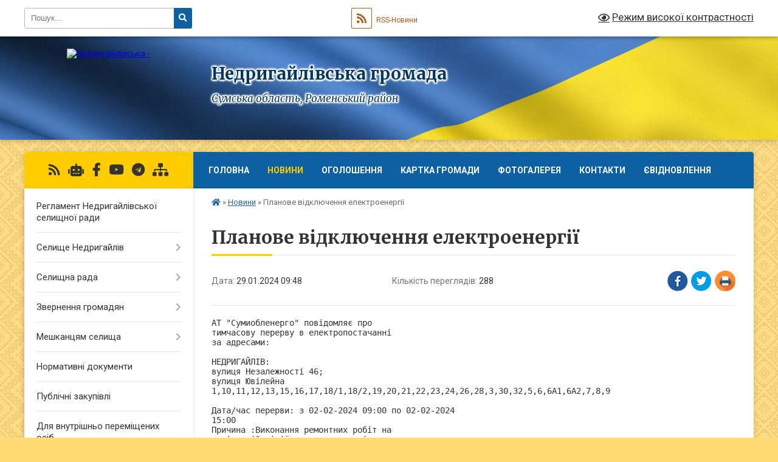

--- FILE ---
content_type: text/html; charset=UTF-8
request_url: https://nedrygaylivska-gromada.gov.ua/news/1706514543/
body_size: 14544
content:
<!DOCTYPE html>
<html lang="uk">
<head>
	<!--[if IE]><meta http-equiv="X-UA-Compatible" content="IE=edge"><![endif]-->
	<meta charset="utf-8">
	<meta name="viewport" content="width=device-width, initial-scale=1">
	<!--[if IE]><script>
		document.createElement('header');
		document.createElement('nav');
		document.createElement('main');
		document.createElement('section');
		document.createElement('article');
		document.createElement('aside');
		document.createElement('footer');
		document.createElement('figure');
		document.createElement('figcaption');
	</script><![endif]-->
	<title>Планове відключення електроенергії | Недригайлівська громада</title>
	<meta name="description" content=". АТ &amp;quot;Сумиобленерго&amp;quot; повідомляє про. тимчасову перерву в електропостачанні. за адресами:. . НЕДРИГАЙЛІВ:. вулиця Незалежності 46;. вулиця Ювілейна. 1,10,11,12,13,15,16,17,18/1,18/2,19,20,21,22,23,24,26,28,3,30,32,5,6,6А1,6А2,7,8,9">
	<meta name="keywords" content="Планове, відключення, електроенергії, |, Недригайлівська, громада">

	
		<meta property="og:image" content="https://rada.info/upload/users_files/04390110/73ca3cb1aaea227925d0a86c72d93ca1.jpg">
	<meta property="og:image:width" content="1280">
	<meta property="og:image:height" content="720">
			<meta property="og:title" content="Планове відключення електроенергії">
			<meta property="og:description" content="
АТ &amp;quot;Сумиобленерго&amp;quot; повідомляє про
тимчасову перерву в електропостачанні
за адресами:

НЕДРИГАЙЛІВ:
вулиця Незалежності 46;
вулиця Ювілейна
1,10,11,12,13,15,16,17,18/1,18/2,19,20,21,22,23,24,26,28,3,30,32,5,6,6А1,6А2,7,8,9

Дата/час перерви: з 02-02-2024 09:00 по 02-02-2024
15:00
Причина :Виконання ремонтних робіт на
повітряній лінії електропередачі
Приносимо вибачення за тимчасові
незручності.">
			<meta property="og:type" content="article">
	<meta property="og:url" content="https://nedrygaylivska-gromada.gov.ua/news/1706514543/">
		
		<link rel="apple-touch-icon" sizes="57x57" href="https://gromada.org.ua/apple-icon-57x57.png">
	<link rel="apple-touch-icon" sizes="60x60" href="https://gromada.org.ua/apple-icon-60x60.png">
	<link rel="apple-touch-icon" sizes="72x72" href="https://gromada.org.ua/apple-icon-72x72.png">
	<link rel="apple-touch-icon" sizes="76x76" href="https://gromada.org.ua/apple-icon-76x76.png">
	<link rel="apple-touch-icon" sizes="114x114" href="https://gromada.org.ua/apple-icon-114x114.png">
	<link rel="apple-touch-icon" sizes="120x120" href="https://gromada.org.ua/apple-icon-120x120.png">
	<link rel="apple-touch-icon" sizes="144x144" href="https://gromada.org.ua/apple-icon-144x144.png">
	<link rel="apple-touch-icon" sizes="152x152" href="https://gromada.org.ua/apple-icon-152x152.png">
	<link rel="apple-touch-icon" sizes="180x180" href="https://gromada.org.ua/apple-icon-180x180.png">
	<link rel="icon" type="image/png" sizes="192x192"  href="https://gromada.org.ua/android-icon-192x192.png">
	<link rel="icon" type="image/png" sizes="32x32" href="https://gromada.org.ua/favicon-32x32.png">
	<link rel="icon" type="image/png" sizes="96x96" href="https://gromada.org.ua/favicon-96x96.png">
	<link rel="icon" type="image/png" sizes="16x16" href="https://gromada.org.ua/favicon-16x16.png">
	<link rel="manifest" href="https://gromada.org.ua/manifest.json">
	<meta name="msapplication-TileColor" content="#ffffff">
	<meta name="msapplication-TileImage" content="https://gromada.org.ua/ms-icon-144x144.png">
	<meta name="theme-color" content="#ffffff">
	
	
		<meta name="robots" content="">
	
	<link rel="preconnect" href="https://fonts.googleapis.com">
	<link rel="preconnect" href="https://fonts.gstatic.com" crossorigin>
	<link href="https://fonts.googleapis.com/css?family=Merriweather:400i,700|Roboto:400,400i,700,700i&amp;subset=cyrillic-ext" rel="stylesheet">

    <link rel="preload" href="https://cdnjs.cloudflare.com/ajax/libs/font-awesome/5.9.0/css/all.min.css" as="style">
	<link rel="stylesheet" href="https://cdnjs.cloudflare.com/ajax/libs/font-awesome/5.9.0/css/all.min.css" integrity="sha512-q3eWabyZPc1XTCmF+8/LuE1ozpg5xxn7iO89yfSOd5/oKvyqLngoNGsx8jq92Y8eXJ/IRxQbEC+FGSYxtk2oiw==" crossorigin="anonymous" referrerpolicy="no-referrer" />
	
	
    <link rel="preload" href="//gromada.org.ua/themes/ukraine/css/styles_vip.css?v=3.38" as="style">
	<link rel="stylesheet" href="//gromada.org.ua/themes/ukraine/css/styles_vip.css?v=3.38">
	
	<link rel="stylesheet" href="//gromada.org.ua/themes/ukraine/css/5980/theme_vip.css?v=1768766700">
	
		<!--[if lt IE 9]>
	<script src="https://oss.maxcdn.com/html5shiv/3.7.2/html5shiv.min.js"></script>
	<script src="https://oss.maxcdn.com/respond/1.4.2/respond.min.js"></script>
	<![endif]-->
	<!--[if gte IE 9]>
	<style type="text/css">
		.gradient { filter: none; }
	</style>
	<![endif]-->

</head>
<body class="">

	<a href="#top_menu" class="skip-link link" aria-label="Перейти до головного меню (Alt+1)" accesskey="1">Перейти до головного меню (Alt+1)</a>
	<a href="#left_menu" class="skip-link link" aria-label="Перейти до бічного меню (Alt+2)" accesskey="2">Перейти до бічного меню (Alt+2)</a>
    <a href="#main_content" class="skip-link link" aria-label="Перейти до головного вмісту (Alt+3)" accesskey="3">Перейти до текстового вмісту (Alt+3)</a>

	

		<div id="all_screen">

						<section class="search_menu">
				<div class="wrap">
					<div class="row">
						<div class="grid-25 fl">
							<form action="https://nedrygaylivska-gromada.gov.ua/search/" class="search">
								<input type="text" name="q" value="" placeholder="Пошук..." aria-label="Введіть пошукову фразу" required>
								<button type="submit" name="search" value="y" aria-label="Натисніть, щоб здійснити пошук"><i class="fa fa-search"></i></button>
							</form>
							<a id="alt_version_eye" href="#" title="Режим високої контрастності" onclick="return set_special('32ad6976c0b5f38686b8d7d94de51ab9309092a0');"><i class="far fa-eye"></i></a>
						</div>
						<div class="grid-75">
							<div class="row">
								<div class="grid-25" style="padding-top: 13px;">
									<div id="google_translate_element"></div>
								</div>
								<div class="grid-25" style="padding-top: 13px;">
									<a href="https://gromada.org.ua/rss/5980/" class="rss" title="RSS-стрічка"><span><i class="fa fa-rss"></i></span> RSS-Новини</a>
								</div>
								<div class="grid-50 alt_version_block">

									<div class="alt_version">
										<a href="#" class="set_special_version" onclick="return set_special('32ad6976c0b5f38686b8d7d94de51ab9309092a0');"><i class="far fa-eye"></i> Режим високої контрастності</a>
									</div>

								</div>
								<div class="clearfix"></div>
							</div>
						</div>
						<div class="clearfix"></div>
					</div>
				</div>
			</section>
			
			<header>
				<div class="wrap">
					<div class="row">

						<div class="grid-25 logo fl">
							<a href="https://nedrygaylivska-gromada.gov.ua/" id="logo">
								<img src="https://rada.info/upload/users_files/04390110/gerb/AY_C_CAA_1.png" alt="Недригайлівська - ">
							</a>
						</div>
						<div class="grid-75 title fr">
							<div class="slogan_1">Недригайлівська громада</div>
							<div class="slogan_2">Сумська область, Роменський район</div>
						</div>
						<div class="clearfix"></div>

					</div>
					
										
				</div>
			</header>

			<div class="wrap">
				<section class="middle_block">

					<div class="row">
						<div class="grid-75 fr">
							<nav class="main_menu" id="top_menu">
								<ul>
																		<li class="">
										<a href="https://nedrygaylivska-gromada.gov.ua/main/">Головна</a>
																													</li>
																		<li class="active">
										<a href="https://nedrygaylivska-gromada.gov.ua/news/">Новини</a>
																													</li>
																		<li class="">
										<a href="https://nedrygaylivska-gromada.gov.ua/more_news/">Оголошення</a>
																													</li>
																		<li class="">
										<a href="https://nedrygaylivska-gromada.gov.ua/structure/">Картка громади</a>
																													</li>
																		<li class="">
										<a href="https://nedrygaylivska-gromada.gov.ua/photo/">Фотогалерея</a>
																													</li>
																		<li class="">
										<a href="https://nedrygaylivska-gromada.gov.ua/feedback/">Контакти</a>
																													</li>
																		<li class="">
										<a href="https://nedrygaylivska-gromada.gov.ua/evidnovlennya-11-20-34-18-08-2025/">єВідновлення</a>
																													</li>
																										</ul>

								<button class="menu-button" id="open-button" tabindex="-1"><i class="fas fa-bars"></i> Меню сайту</button>

							</nav>
							
							<div class="clearfix"></div>

														<section class="bread_crumbs">
								<div xmlns:v="http://rdf.data-vocabulary.org/#"><a href="https://nedrygaylivska-gromada.gov.ua/" title="Головна сторінка"><i class="fas fa-home"></i></a> &raquo; <a href="https://nedrygaylivska-gromada.gov.ua/news/" aria-current="page">Новини</a>  &raquo; <span>Планове відключення електроенергії</span></div>
							</section>
							
							<main id="main_content">

																											<h1>Планове відключення електроенергії</h1>


<div class="row">
	<div class="grid-30 one_news_date">
		Дата: <span>29.01.2024 09:48</span>
	</div>
	<div class="grid-30 one_news_count">
		Кількість переглядів: <span>288</span>
	</div>
		<div class="grid-30 one_news_socials">
		<button class="social_share" data-type="fb" aria-label="Поширити у Фейсбук"><img src="//gromada.org.ua/themes/ukraine/img/share/fb.png" alt="Іконка Facebook"></button>
		<button class="social_share" data-type="tw" aria-label="Поширити в Tweitter"><img src="//gromada.org.ua/themes/ukraine/img/share/tw.png" alt="Іконка Twitter"></button>
		<button class="print_btn" onclick="window.print();" aria-label="Надрукувати статтю"><img src="//gromada.org.ua/themes/ukraine/img/share/print.png" alt="Значок принтера"></button>
	</div>
		<div class="clearfix"></div>
</div>

<hr>

<pre>
АТ &quot;Сумиобленерго&quot; повідомляє про
тимчасову перерву в електропостачанні
за адресами:

НЕДРИГАЙЛІВ:
вулиця Незалежності 46;
вулиця Ювілейна
1,10,11,12,13,15,16,17,18/1,18/2,19,20,21,22,23,24,26,28,3,30,32,5,6,6А1,6А2,7,8,9

Дата/час перерви: з 02-02-2024 09:00 по 02-02-2024
15:00
Причина :Виконання ремонтних робіт на
повітряній лінії електропередачі
Приносимо вибачення за тимчасові
незручності.<img alt="Фото без опису"  alt="" src="https://rada.info/upload/users_files/04390110/73ca3cb1aaea227925d0a86c72d93ca1.jpg" style="width: 1280px; height: 720px;" /></pre>
<div class="clearfix"></div>

<hr>



<p><a href="https://nedrygaylivska-gromada.gov.ua/news/" class="btn btn-grey">&laquo; повернутися</a></p>																	
							</main>
						</div>
						<div class="grid-25 fl">

							<div class="project_name">
								<a href="https://gromada.org.ua/rss/5980/" rel="nofollow" target="_blank" title="RSS-стрічка новин сайту"><i class="fas fa-rss"></i></a>
																<a href="https://nedrygaylivska-gromada.gov.ua/feedback/#chat_bot" title="Наша громада в смартфоні"><i class="fas fa-robot"></i></a>
																																<a href="https://www.facebook.com/groups/201280922869756" rel="nofollow" target="_blank" title="Приєднуйтесь до нас у Facebook"><i class="fab fa-facebook-f"></i></a>								<a href="https://www.youtube.com/@%D0%9D%D0%B5%D0%B4%D1%80%D0%B8%D0%B3%D0%B0%D0%B9%D0%BB%D1%96%D0%B2%D1%81%D1%8C%D0%BA%D0%B0%D1%81%D0%B5%D0%BB%D0%B8%D1%89%D0%BD%D0%B0%D1%80%D0%B0%D0%B4%D0%B0" rel="nofollow" target="_blank" title="Наш Youtube-канал"><i class="fab fa-youtube"></i></a>								<a href="https://t.me/nedrselrad7" rel="nofollow" target="_blank" title="Телеграм-канал"><i class="fab fa-telegram"></i></a>								<a href="https://nedrygaylivska-gromada.gov.ua/sitemap/" title="Мапа сайту"><i class="fas fa-sitemap"></i></a>
							</div>
														<aside class="left_sidebar">
							
								
																<nav class="sidebar_menu" id="left_menu">
									<ul>
																				<li class="">
											<a href="https://nedrygaylivska-gromada.gov.ua/reglament-13-13-06-20-11-2020/">Регламент  Недригайлівської селищної  ради</a>
																																</li>
																				<li class=" has-sub">
											<a href="https://nedrygaylivska-gromada.gov.ua/selische-nedrigajliv-1523613891/">Селище Недригайлів</a>
																						<button onclick="return show_next_level(this);" aria-label="Показати підменю"></button>
																																	<i class="fa fa-chevron-right"></i>
											<ul>
																								<li class="">
													<a href="https://nedrygaylivska-gromada.gov.ua/istorichna-dovidka-1523613968/">Історична довідка</a>
																																						</li>
																																			</ul>
																					</li>
																				<li class=" has-sub">
											<a href="https://nedrygaylivska-gromada.gov.ua/selischna-rada-1523614806/">Селищна рада</a>
																						<button onclick="return show_next_level(this);" aria-label="Показати підменю"></button>
																																	<i class="fa fa-chevron-right"></i>
											<ul>
																								<li class="">
													<a href="https://nedrygaylivska-gromada.gov.ua/selischnij-golova-1523614585/">Селищний голова</a>
																																						</li>
																								<li class="">
													<a href="https://nedrygaylivska-gromada.gov.ua/sekretar-radi-1523615002/">Секретар ради</a>
																																						</li>
																								<li class="">
													<a href="https://nedrygaylivska-gromada.gov.ua/postijni-komisii-1523701824/">Постійні комісії</a>
																																						</li>
																								<li class="">
													<a href="https://nedrygaylivska-gromada.gov.ua/deputatski-frakcii-1523701915/">Депутатські фракції</a>
																																						</li>
																								<li class="">
													<a href="https://nedrygaylivska-gromada.gov.ua/vikonavchij-komitet-1523701983/">Виконавчий комітет</a>
																																						</li>
																								<li class="">
													<a href="https://nedrygaylivska-gromada.gov.ua/aparat-nedrigajlivskoi-selischnoi-radi-1523702005/">Апарат Недригайлівської селищної ради</a>
																																						</li>
																								<li class="">
													<a href="https://nedrygaylivska-gromada.gov.ua/oficijne-opriljudennya-1523702029/">Офіційне оприлюдення</a>
																																						</li>
																								<li class="">
													<a href="https://nedrygaylivska-gromada.gov.ua/zvernennya-selischnoi-radi-10-28-28-23-01-2019/">Звернення селищної ради</a>
																																						</li>
																																			</ul>
																					</li>
																				<li class=" has-sub">
											<a href="https://nedrygaylivska-gromada.gov.ua/zvernennya-gromadyan-09-10-40-05-10-2018/">Звернення громадян</a>
																						<button onclick="return show_next_level(this);" aria-label="Показати підменю"></button>
																																	<i class="fa fa-chevron-right"></i>
											<ul>
																								<li class="">
													<a href="https://nedrygaylivska-gromada.gov.ua/deputatski-zapiti-13-45-04-30-12-2020/">Депутатські запити</a>
																																						</li>
																								<li class="">
													<a href="https://nedrygaylivska-gromada.gov.ua/vidpovidi-na-deputatski-zapitannya-zvernennya-zapiti-10-18-21-08-12-2023/">Відповіді на депутатські запитання, звернення, запити</a>
																																						</li>
																																			</ul>
																					</li>
																				<li class=" has-sub">
											<a href="https://nedrygaylivska-gromada.gov.ua/meshkancyam-selischa-1523790806/">Мешканцям селища</a>
																						<button onclick="return show_next_level(this);" aria-label="Показати підменю"></button>
																																	<i class="fa fa-chevron-right"></i>
											<ul>
																								<li class="">
													<a href="https://nedrygaylivska-gromada.gov.ua/zahist-prav-spozhivachiv-12-40-37-23-01-2019/">Захист прав споживачів</a>
																																						</li>
																								<li class="">
													<a href="https://nedrygaylivska-gromada.gov.ua/bjudzhet-1523790872/">Бюджет</a>
																																						</li>
																								<li class="">
													<a href="https://nedrygaylivska-gromada.gov.ua/ekonomika-1523790892/">Економіка</a>
																																						</li>
																								<li class="">
													<a href="https://nedrygaylivska-gromada.gov.ua/gumanitarna-sfera-1523790904/">Гуманітарна сфера</a>
																																						</li>
																								<li class="">
													<a href="https://nedrygaylivska-gromada.gov.ua/socialna-sfera-1523790946/">Соціальна сфера</a>
																																						</li>
																								<li class="">
													<a href="https://nedrygaylivska-gromada.gov.ua/informaciya-1523790964/">Інформація</a>
																																						</li>
																								<li class="">
													<a href="https://nedrygaylivska-gromada.gov.ua/osvita-1523790980/">Освіта</a>
																																						</li>
																								<li class="">
													<a href="https://nedrygaylivska-gromada.gov.ua/torgivelne-obslugovuvannya-13-07-39-18-07-2019/">Торгівельне обслуговування</a>
																																						</li>
																								<li class=" has-sub">
													<a href="https://nedrygaylivska-gromada.gov.ua/gromadskij-transport-14-05-26-18-07-2019/">Громадський транспорт</a>
																										<button onclick="return show_next_level(this);" aria-label="Показати підменю"></button>
																																							<i class="fa fa-chevron-right"></i>
													<ul>
																												<li><a href="https://nedrygaylivska-gromada.gov.ua/vidomosti-pro-transportni-zasobi-14-34-27-18-07-2019/">Відомості про транспортні засоби</a></li>
																												<li><a href="https://nedrygaylivska-gromada.gov.ua/rozklad-ruhu-gromadskogo-transportu-14-35-57-18-07-2019/">Розклад руху громадського транспорту</a></li>
																																									</ul>
																									</li>
																								<li class="">
													<a href="https://nedrygaylivska-gromada.gov.ua/telefonnij-dovidnik-15-42-20-18-07-2019/">Телефонний довідник</a>
																																						</li>
																																			</ul>
																					</li>
																				<li class="">
											<a href="https://nedrygaylivska-gromada.gov.ua/docs/">Нормативні документи</a>
																																</li>
																				<li class="">
											<a href="https://nedrygaylivska-gromada.gov.ua/derzhavni-zakupivli-1523791017/">Публічні  закупівлі</a>
																																</li>
																				<li class="">
											<a href="https://nedrygaylivska-gromada.gov.ua/informaciya-dlya-vnutrishno-peremischenih-osib-10-46-34-29-11-2024/">Для внутрішньо переміщених осіб</a>
																																</li>
																				<li class=" has-sub">
											<a href="https://nedrygaylivska-gromada.gov.ua/regulyatorna-politika-1523791041/">Регуляторна політика</a>
																						<button onclick="return show_next_level(this);" aria-label="Показати підменю"></button>
																																	<i class="fa fa-chevron-right"></i>
											<ul>
																								<li class="">
													<a href="https://nedrygaylivska-gromada.gov.ua/planuvannya-regulyatornoi-diyalnosti-13-38-14-14-12-2018/">Планування регуляторної діяльності</a>
																																						</li>
																								<li class="">
													<a href="https://nedrygaylivska-gromada.gov.ua/vidstezhennya-rezultativnosti-regulyatornih-aktiv-13-41-11-14-12-2018/">Відстеження результативності регуляторних актів</a>
																																						</li>
																								<li class="">
													<a href="https://nedrygaylivska-gromada.gov.ua/perelik-regulyatornih-aktiv-09-56-31-08-10-2018/">Перелік регуляторних актів</a>
																																						</li>
																								<li class="">
													<a href="https://nedrygaylivska-gromada.gov.ua/opriljudennya-proektiv-regulyatornih-aktiv-1523791054/">Оприлюднення проектів регуляторних актів</a>
																																						</li>
																								<li class="">
													<a href="https://nedrygaylivska-gromada.gov.ua/zviti-1523791116/">Звіти</a>
																																						</li>
																																			</ul>
																					</li>
																				<li class="">
											<a href="https://nedrygaylivska-gromada.gov.ua/mentalne-zdorovya-10-06-09-29-09-2025/">МЕНТАЛЬНЕ ЗДОРОВ'Я</a>
																																</li>
																				<li class=" has-sub">
											<a href="https://nedrygaylivska-gromada.gov.ua/realizaciya-zakonu-ukraini-pro-ochischennya-vladi-1523791147/">Реалізація Закону України «Про очищення влади»</a>
																						<button onclick="return show_next_level(this);" aria-label="Показати підменю"></button>
																																	<i class="fa fa-chevron-right"></i>
											<ul>
																								<li class="">
													<a href="https://nedrygaylivska-gromada.gov.ua/normativni-dokumenti-1523791164/">Нормативні документи</a>
																																						</li>
																								<li class="">
													<a href="https://nedrygaylivska-gromada.gov.ua/informaciya-pro-perevirku-1523791183/">Інформація про перевірку</a>
																																						</li>
																																			</ul>
																					</li>
																				<li class=" has-sub">
											<a href="https://nedrygaylivska-gromada.gov.ua/obednannya-teritorialnih-gromad-1523791202/">Об'єднання територіальних громад</a>
																						<button onclick="return show_next_level(this);" aria-label="Показати підменю"></button>
																																	<i class="fa fa-chevron-right"></i>
											<ul>
																								<li class="">
													<a href="https://nedrygaylivska-gromada.gov.ua/regulyatorna-diyalnist-1523791226/">Про добровільне об’єднання територіальних громад</a>
																																						</li>
																								<li class="">
													<a href="https://nedrygaylivska-gromada.gov.ua/vibori-v-nedrigajlivskij-obednanij-teritorialnij-gromadi-1523791244/">Вибори в Недригайлівській об'єднаній територіальній громаді</a>
																																						</li>
																																			</ul>
																					</li>
																				<li class=" has-sub">
											<a href="https://nedrygaylivska-gromada.gov.ua/publichna-informaciya-1523791262/">Публічна інформація</a>
																						<button onclick="return show_next_level(this);" aria-label="Показати підменю"></button>
																																	<i class="fa fa-chevron-right"></i>
											<ul>
																								<li class="">
													<a href="https://nedrygaylivska-gromada.gov.ua/vidkriti-dani-09-42-57-18-07-2019/">Відкриті дані</a>
																																						</li>
																								<li class="">
													<a href="https://nedrygaylivska-gromada.gov.ua/sistema-obliku-piblichnoi-informacii-16-50-03-21-12-2020/">Система обліку піблічної інформації</a>
																																						</li>
																								<li class="">
													<a href="https://nedrygaylivska-gromada.gov.ua/zvit-publichnichnoi-informacii-10-47-19-16-12-2020/">ЗВІТ ПУБЛІЧНІЧНОЇ ІНФОРМАЦІЇ</a>
																																						</li>
																								<li class="">
													<a href="https://nedrygaylivska-gromada.gov.ua/poryadok-oskarzhennya-rishen-dij-chi-bezdiyalnosti-rozporyadnikiv-informacii-11-07-22-16-12-2020/">Порядок оскарження рішень, дій чи бездіяльності розпорядників інформації</a>
																																						</li>
																																			</ul>
																					</li>
																				<li class="">
											<a href="https://nedrygaylivska-gromada.gov.ua/sport-1523791282/">Спорт</a>
																																</li>
																				<li class="">
											<a href="https://nedrygaylivska-gromada.gov.ua/komunalni-pidpriemstva-i-zakladi-1523791296/">Комунальні підприємства і заклади</a>
																																</li>
																				<li class="">
											<a href="https://nedrygaylivska-gromada.gov.ua/elektronne-deklaruvannya-1523791315/">Електронне декларування</a>
																																</li>
																				<li class="">
											<a href="https://nedrygaylivska-gromada.gov.ua/programa-ekonomichnogo-ta-socialnogo-rozvitku-nedrigajlivskoi-selischnoi-radi-1523791331/">Програма економічного та соціального розвитку Недригайлівської селищної ради</a>
																																</li>
																				<li class="">
											<a href="https://nedrygaylivska-gromada.gov.ua/programi-1523791347/">Програми</a>
																																</li>
																				<li class=" has-sub">
											<a href="https://nedrygaylivska-gromada.gov.ua/investicijna-diyalnist-1523791364/">Інвестиційна діяльність</a>
																						<button onclick="return show_next_level(this);" aria-label="Показати підменю"></button>
																																	<i class="fa fa-chevron-right"></i>
											<ul>
																								<li class="">
													<a href="https://nedrygaylivska-gromada.gov.ua/infrastrukturni-proekti-2017-roku-1523791385/">Інвестиційні проекти</a>
																																						</li>
																								<li class="">
													<a href="https://nedrygaylivska-gromada.gov.ua/metodichni-rekomendacii-1523791403/">Методичні рекомендації</a>
																																						</li>
																								<li class="">
													<a href="https://nedrygaylivska-gromada.gov.ua/perelik-aktualnih-grantovih-program-vid-mizhnarodnih-donorskih-organizacij-11-25-44-04-12-2019/">ПЕРЕЛІК АКТУАЛЬНИХ ГРАНТОВИХ ПРОГРАМ ВІД МІЖНАРОДНИХ ДОНОРСЬКИХ ОРГАНІЗАЦІЙ</a>
																																						</li>
																																			</ul>
																					</li>
																				<li class=" has-sub">
											<a href="https://nedrygaylivska-gromada.gov.ua/cnap-1523791425/">ЦНАП</a>
																						<button onclick="return show_next_level(this);" aria-label="Показати підменю"></button>
																																	<i class="fa fa-chevron-right"></i>
											<ul>
																								<li class="">
													<a href="https://nedrygaylivska-gromada.gov.ua/tipova-informacijna-kartka-administrativnoi-poslugi-14-35-08-12-12-2025/">Типова інформаційна картка  адміністративної послуги</a>
																																						</li>
																								<li class="">
													<a href="https://nedrygaylivska-gromada.gov.ua/blanki-zayav-14-36-35-12-12-2025/">Бланки заяв</a>
																																						</li>
																								<li class="">
													<a href="https://nedrygaylivska-gromada.gov.ua/derzhavni-dopomogi-14-41-52-12-12-2025/">Державні допомоги</a>
																																						</li>
																								<li class="">
													<a href="https://nedrygaylivska-gromada.gov.ua/tehnologichni-kartki-informacijnih-poslug-14-52-20-12-12-2025/">Технологічні картки інформаційних послуг</a>
																																						</li>
																																			</ul>
																					</li>
																				<li class="">
											<a href="https://nedrygaylivska-gromada.gov.ua/miscevi-podatki-1523791442/">Місцеві податки</a>
																																</li>
																				<li class=" has-sub">
											<a href="https://nedrygaylivska-gromada.gov.ua/mistobudivna-dokumentaciya-1523791464/">Архітектура, містобудування, благоустрій</a>
																						<button onclick="return show_next_level(this);" aria-label="Показати підменю"></button>
																																	<i class="fa fa-chevron-right"></i>
											<ul>
																								<li class="">
													<a href="https://nedrygaylivska-gromada.gov.ua/proekti-na-obgovorennya-1523791521/">Проекти на обговорення</a>
																																						</li>
																								<li class="">
													<a href="https://nedrygaylivska-gromada.gov.ua/informaciya-pro-zovnishnju-reklamu-13-32-28-18-07-2019/">Інформація про зовнішню рекламу</a>
																																						</li>
																								<li class="">
													<a href="https://nedrygaylivska-gromada.gov.ua/budivnictvo-13-39-24-18-07-2019/">Будівництво</a>
																																						</li>
																								<li class=" has-sub">
													<a href="https://nedrygaylivska-gromada.gov.ua/dani-pro-dostupnist-budivel-13-45-21-18-07-2019/">Безбар'єрність</a>
																										<button onclick="return show_next_level(this);" aria-label="Показати підменю"></button>
																																							<i class="fa fa-chevron-right"></i>
													<ul>
																												<li><a href="https://nedrygaylivska-gromada.gov.ua/protokoli-zasidan-radi-bezbarernosti-15-37-39-16-06-2025/">Протоколи засідань ради безбар'єрності</a></li>
																												<li><a href="https://nedrygaylivska-gromada.gov.ua/chek-list-vprovadzhennya-dostupnosti-15-28-46-20-05-2025/">Чек лист впровадження доступності</a></li>
																												<li><a href="https://nedrygaylivska-gromada.gov.ua/pro-stvorennya-radi-bezbarernosti-15-32-04-20-05-2025/">Про створення ради безбарє'рності</a></li>
																												<li><a href="https://nedrygaylivska-gromada.gov.ua/vidi-bezbarernosti-15-33-11-20-05-2025/">Види безбарєрності</a></li>
																												<li><a href="https://nedrygaylivska-gromada.gov.ua/posilannya-na-informativni-materiali-15-34-40-20-05-2025/">Посилання на інформативні матеріали</a></li>
																												<li><a href="https://nedrygaylivska-gromada.gov.ua/prezentaciya-fizichnoi-dostupnosti-15-36-38-20-05-2025/">Презентація фізичної доступності</a></li>
																																									</ul>
																									</li>
																								<li class=" has-sub">
													<a href="https://nedrygaylivska-gromada.gov.ua/nadani-mistobudivni-umovi-ta-obmezhennya-13-49-36-18-07-2019/">Надані містобудівні умови та обмеження</a>
																										<button onclick="return show_next_level(this);" aria-label="Показати підменю"></button>
																																							<i class="fa fa-chevron-right"></i>
													<ul>
																												<li><a href="https://nedrygaylivska-gromada.gov.ua/reestr-14-06-53-18-11-2019/">Реєстр</a></li>
																																									</ul>
																									</li>
																								<li class="">
													<a href="https://nedrygaylivska-gromada.gov.ua/dani-pro-vidani-budivelni-pasporti-13-52-33-18-07-2019/">Дані про видані будівельні паспорти</a>
																																						</li>
																								<li class="">
													<a href="https://nedrygaylivska-gromada.gov.ua/dani-pro-vidani-dozvoli-na-porushennya-ob’ektiv-blagoustroju-13-53-33-18-07-2019/">Дані про видані дозволи на порушення об’єктів благоустрою</a>
																																						</li>
																								<li class="">
													<a href="https://nedrygaylivska-gromada.gov.ua/mistobudivna-dokumentaciya-11-26-28-19-12-2025/">Містобудівна документація</a>
																																						</li>
																								<li class="">
													<a href="https://nedrygaylivska-gromada.gov.ua/blagoustrij-15-35-52-01-06-2020/">Благоустрій</a>
																																						</li>
																								<li class="">
													<a href="https://nedrygaylivska-gromada.gov.ua/dityachi-igrovi-ta-sportivni-majdanchiki-08-33-28-10-06-2020/">ДИТЯЧІ ІГРОВІ ТА СПОРТИВНІ МАЙДАНЧИКИ</a>
																																						</li>
																								<li class="">
													<a href="https://nedrygaylivska-gromada.gov.ua/tehnologichni-ta-administrativni-kartki-11-21-57-06-10-2020/">ТЕХНОЛОГІЧНІ ТА АДМІНІСТРАТИВНІ КАРТКИ</a>
																																						</li>
																								<li class="">
													<a href="https://nedrygaylivska-gromada.gov.ua/gromadski-sluhannya-12-05-16-26-08-2020/">Громадські слухання</a>
																																						</li>
																								<li class="">
													<a href="https://nedrygaylivska-gromada.gov.ua/prisvoennya-poshtovih-adres-14-37-26-10-02-2021/">Присвоєння поштових адрес</a>
																																						</li>
																																			</ul>
																					</li>
																				<li class="">
											<a href="https://nedrygaylivska-gromada.gov.ua/zvit-pro-vikonannya-pasporta-bjudzhetnoi-programi-miscevogo-bjudzhetu-1523791568/">Звіт про виконання паспорта бюджетної програми місцевого бюджету</a>
																																</li>
																				<li class=" has-sub">
											<a href="https://nedrygaylivska-gromada.gov.ua/civilnij-zahist-naselennya-08-57-56-05-10-2018/">ЦИВІЛЬНИЙ ЗАХИСТ НАСЕЛЕННЯ</a>
																						<button onclick="return show_next_level(this);" aria-label="Показати підменю"></button>
																																	<i class="fa fa-chevron-right"></i>
											<ul>
																								<li class="">
													<a href="https://nedrygaylivska-gromada.gov.ua/radiacijna-avariya-scho-robiti-09-28-30-03-07-2023/">Радіаційна аварія: що робити?</a>
																																						</li>
																																			</ul>
																					</li>
																				<li class=" has-sub">
											<a href="https://nedrygaylivska-gromada.gov.ua/socialnij-zahist-1526968799/">Соціальний захист</a>
																						<button onclick="return show_next_level(this);" aria-label="Показати підменю"></button>
																																	<i class="fa fa-chevron-right"></i>
											<ul>
																								<li class="">
													<a href="https://nedrygaylivska-gromada.gov.ua/ku-nedrigajlivskij-tcso-10-03-50-10-03-2021/">КУ НЕДРИГАЙЛІВСЬКИЙ ТЦСО</a>
																																						</li>
																								<li class="">
													<a href="https://nedrygaylivska-gromada.gov.ua/viddil-praci-ta-socialnogo-zahistu-naselennya-15-38-23-20-12-2023/">Відділ з питань соціальної політики та ветеранів Недригайлівської селищної ради</a>
																																						</li>
																																			</ul>
																					</li>
																				<li class="">
											<a href="https://nedrygaylivska-gromada.gov.ua/protidiya-domashnomu-nasilstvu-15-09-34-06-06-2019/">Протидія домашньому насильству</a>
																																</li>
																				<li class=" has-sub">
											<a href="https://nedrygaylivska-gromada.gov.ua/pasport-gromadi-13-32-23-08-02-2019/">ПАСПОРТ ГРОМАДИ</a>
																						<button onclick="return show_next_level(this);" aria-label="Показати підменю"></button>
																																	<i class="fa fa-chevron-right"></i>
											<ul>
																								<li class="">
													<a href="https://nedrygaylivska-gromada.gov.ua/socialnoekonomichnij-pasport-nedrigajlivska-selischna-rada-11-44-41-12-02-2021/">Соціально-економічний паспорт Недригайлівська селищна рада</a>
																																						</li>
																																			</ul>
																					</li>
																				<li class=" has-sub">
											<a href="https://nedrygaylivska-gromada.gov.ua/statut-gromadi-1526275599/">СТАТУТ ГРОМАДИ</a>
																						<button onclick="return show_next_level(this);" aria-label="Показати підменю"></button>
																																	<i class="fa fa-chevron-right"></i>
											<ul>
																								<li class="">
													<a href="https://nedrygaylivska-gromada.gov.ua/socialnoekonomichnij-pasport-nedrigajlivska-selischna-rada-11-44-04-12-02-2021/">Соціально-економічний паспорт Недригайлівська селищна рада</a>
																																						</li>
																																			</ul>
																					</li>
																				<li class="">
											<a href="https://nedrygaylivska-gromada.gov.ua/strategiya-rozvitku-nedrigajlivskoi-ob’ednanoi-teritorialnoi-gromadi-na-20182025-rr-08-11-54-30-10-2018/">Стратегія розвитку Недригайлівської об’єднаної територіальної громади на 2018-2025 рр.</a>
																																</li>
																				<li class="">
											<a href="https://nedrygaylivska-gromada.gov.ua/zviti-deputativ-radi-1525258760/">Звіти депутатів ради</a>
																																</li>
																				<li class=" has-sub">
											<a href="https://nedrygaylivska-gromada.gov.ua/zhitlovo-komunalne-gospodarstvo-16-16-40-18-07-2019/">Житлово комунальне господарство</a>
																						<button onclick="return show_next_level(this);" aria-label="Показати підменю"></button>
																																	<i class="fa fa-chevron-right"></i>
											<ul>
																								<li class="">
													<a href="https://nedrygaylivska-gromada.gov.ua/vidnovljuvani-dzherela-energii-dlya-domogospodarstv-08-24-44-29-09-2020/">Відновлювані джерела енергії для домогосподарств</a>
																																						</li>
																																			</ul>
																					</li>
																				<li class=" has-sub">
											<a href="https://nedrygaylivska-gromada.gov.ua/rozvitok-pidpriemnictva-13-30-32-25-10-2019/">Розвиток підприємництва</a>
																						<button onclick="return show_next_level(this);" aria-label="Показати підменю"></button>
																																	<i class="fa fa-chevron-right"></i>
											<ul>
																								<li class="">
													<a href="https://nedrygaylivska-gromada.gov.ua/aktualna-informaciya-13-31-43-25-10-2019/">Актуальна інформація</a>
																																						</li>
																								<li class="">
													<a href="https://nedrygaylivska-gromada.gov.ua/programa-rozvitku-malogo-ta-serednogo-pidpriemnictva-13-34-59-25-10-2019/">Програма розвитку малого та середнього підприємництва</a>
																																						</li>
																								<li class="">
													<a href="https://nedrygaylivska-gromada.gov.ua/normativnopravova-baza-13-36-59-25-10-2019/">Нормативно-правова база</a>
																																						</li>
																																			</ul>
																					</li>
																				<li class="">
											<a href="https://nedrygaylivska-gromada.gov.ua/spivrobitnictvo-teritorialnih-gromad-12-17-39-23-08-2019/">Співробітництво територіальних громад</a>
																																</li>
																				<li class=" has-sub">
											<a href="https://nedrygaylivska-gromada.gov.ua/kultura-11-27-59-17-07-2019/">Культура</a>
																						<button onclick="return show_next_level(this);" aria-label="Показати підменю"></button>
																																	<i class="fa fa-chevron-right"></i>
											<ul>
																								<li class="">
													<a href="https://nedrygaylivska-gromada.gov.ua/kz-nedrigajlivska-dityacha-muzichna-shkola-nedrigajlivskoi-selischnoi-radi-sumskoi-oblasti-08-25-39-13-05-2021/">КЗ «Недригайлівська дитяча музична школа Недригайлівської селищної ради Сумської області»</a>
																																						</li>
																								<li class="">
													<a href="https://nedrygaylivska-gromada.gov.ua/kz-ternivska-dityacha-shkola-mistectv-15-41-28-11-05-2021/">КЗ «Тернівська дитяча школа мистецтв»</a>
																																						</li>
																								<li class="">
													<a href="https://nedrygaylivska-gromada.gov.ua/kz-nedrigajlivskij-centr-kulturi-i-dozvillya-nedrigajlivskoi-selischnoi-radi-sumskoi-oblasti-15-47-26-11-05-2021/">КЗ «Недригайлівський центр культури і дозвілля Недригайлівської селищної ради Сумської області»</a>
																																						</li>
																								<li class="">
													<a href="https://nedrygaylivska-gromada.gov.ua/kz-nedrigajlivska-publichna-biblioteka-nedrigajlivskoi-selischnoi-radi-sumskoi-oblasti-15-54-54-11-05-2021/">КЗ «Недригайлівська публічна бібліотека Недригайлівської селищної ради Сумської області»</a>
																																						</li>
																																			</ul>
																					</li>
																				<li class="">
											<a href="https://nedrygaylivska-gromada.gov.ua/pidgotovka-do-vseukrainskogo-perepisu-naselennya-16-03-57-18-11-2019/">Підготовка до Всеукраїнського перепису населення</a>
																																</li>
																				<li class="">
											<a href="https://nedrygaylivska-gromada.gov.ua/povidomlennya-pro-korupciju-08-27-36-21-09-2021/">ПОВІДОМЛЕННЯ ПРО КОРУПЦІЮ</a>
																																</li>
																				<li class="">
											<a href="https://nedrygaylivska-gromada.gov.ua/sluzhba-u-spravah-ditej-14-08-35-03-12-2024/">Служба у справах дітей</a>
																																</li>
																				<li class="">
											<a href="https://nedrygaylivska-gromada.gov.ua/vzaemodiya-z-pravoohoronnimi-organami-16-36-49-30-09-2021/">Взаємодія з правоохоронними органами</a>
																																</li>
																				<li class="">
											<a href="https://nedrygaylivska-gromada.gov.ua/komisiya-z-pitan-schodo-nadannya-kompensacii-za-poshkodzhene-ta-znischene-majno-15-20-44-20-06-2023/">Комісія з питань щодо надання компенсації за пошкоджене та знищене майно</a>
																																</li>
																				<li class=" has-sub">
											<a href="https://nedrygaylivska-gromada.gov.ua/gromadski-iniciativi-11-09-06-20-01-2022/">Громадські ініціативи</a>
																						<button onclick="return show_next_level(this);" aria-label="Показати підменю"></button>
																																	<i class="fa fa-chevron-right"></i>
											<ul>
																								<li class="">
													<a href="https://nedrygaylivska-gromada.gov.ua/gromadska-rada-11-10-09-20-01-2022/">Громадська рада</a>
																																						</li>
																								<li class="">
													<a href="https://nedrygaylivska-gromada.gov.ua/molodizhna-rada-15-09-56-25-01-2022/">Молодіжна рада</a>
																																						</li>
																																			</ul>
																					</li>
																				<li class="">
											<a href="https://nedrygaylivska-gromada.gov.ua/posluga-zhittestijkosti-13-47-55-02-10-2024/">Послуга життєстійкості</a>
																																</li>
																				<li class="">
											<a href="https://nedrygaylivska-gromada.gov.ua/socialna-pidtrimka-vijskovosluzhbovciv-veteraniv-vijni-ta-chleniv-ih-simej-14-39-00-19-12-2023/">Соціальна підтримка військовослужбовців, ветеранів війни та членів їх сімей</a>
																																</li>
																				<li class="">
											<a href="https://nedrygaylivska-gromada.gov.ua/oplata-praci-aparatu-selischnoi-radi-08-08-45-04-07-2023/">Оплата праці апарату селищної ради</a>
																																</li>
																				<li class="">
											<a href="https://nedrygaylivska-gromada.gov.ua/videotranslyaciya-sesij-08-51-24-20-08-2024/">Відеотрансляції сесії ради</a>
																																</li>
																				<li class="">
											<a href="https://nedrygaylivska-gromada.gov.ua/proekt-bjudzhetu-14-26-11-11-12-2023/">Проєкт бюджету</a>
																																</li>
																				<li class="">
											<a href="https://nedrygaylivska-gromada.gov.ua/informaciya-pro-zarahuvannya-vnutrishno-peremischenih-osib-do-zakladiv-osviti-nedrigajlivskoi-selischnoi-radi-12-10-18-26-07-2023/">Інформація про зарахування внутрішньо переміщених осіб до закладів освіти Недригайлівської селищної ради</a>
																																</li>
																				<li class=" has-sub">
											<a href="https://nedrygaylivska-gromada.gov.ua/arhivna-sprava-09-42-28-29-11-2021/">АРХІВНА СПРАВА</a>
																						<button onclick="return show_next_level(this);" aria-label="Показати підменю"></button>
																																	<i class="fa fa-chevron-right"></i>
											<ul>
																								<li class="">
													<a href="https://nedrygaylivska-gromada.gov.ua/trudovij-arhiv-09-44-38-29-11-2021/">КУ "НЕДРИГАЙЛІВСЬКИЙ ТРУДОВИЙ АРХІВ"</a>
																																						</li>
																																			</ul>
																					</li>
																				<li class=" has-sub">
											<a href="https://nedrygaylivska-gromada.gov.ua/ohorona-zdorovya-08-27-16-23-09-2021/">Охорона здоров'я</a>
																						<button onclick="return show_next_level(this);" aria-label="Показати підменю"></button>
																																	<i class="fa fa-chevron-right"></i>
											<ul>
																								<li class="">
													<a href="https://nedrygaylivska-gromada.gov.ua/knp-nedrigajlivska-likarnya-08-30-00-23-09-2021/">КНП "Недригайлівська лікарня"</a>
																																						</li>
																																			</ul>
																					</li>
																				<li class="">
											<a href="https://nedrygaylivska-gromada.gov.ua/zapobigannya-proyavam-korupcii-09-25-13-20-09-2021/">ЗАПОБІГАННЯ ПРОЯВАМ КОРУПЦІЇ</a>
																																</li>
																													</ul>
								</nav>

																	<div class="petition_block">

	<div class="petition_title">Публічні закупівлі</div>

		<p><a href="https://nedrygaylivska-gromada.gov.ua/prozorro/" title="Прозорро - публічні закупівлі"><img src="//gromada.org.ua/themes/ukraine/img/prozorro_logo.png?v=2025" alt="Банер Прозорро"></a></p>
	
		<p><a href="https://nedrygaylivska-gromada.gov.ua/openbudget/" title="Відкритий бюджет - структура річного бюджету громади"><img src="//gromada.org.ua/themes/ukraine/img/openbudget_logo.png?v=2025" alt="OpenBudget - логотип"></a></p>
	
		<p><a href="https://nedrygaylivska-gromada.gov.ua/plans/" title="Плани публічних закупівель"><img src="//gromada.org.ua/themes/ukraine/img/plans_logo.png?v=2025" alt="Плани публічних закупівель"></a></p>
	
</div>								
																	<div class="petition_block">
	
	<div class="petition_title">Особистий кабінет користувача</div>

		<div class="alert alert-warning">
		Ви не авторизовані. Для того, щоб мати змогу створювати або підтримувати петиції<br>
		<a href="#auth_petition" class="open-popup add_petition btn btn-yellow btn-small btn-block" style="margin-top: 10px;"><i class="fa fa-user"></i> авторизуйтесь</a>
	</div>
		
			<div class="petition_title">Система петицій</div>
		
					<div class="none_petition">Немає петицій, за які можна голосувати</div>
							<p style="margin-bottom: 10px;"><a href="https://nedrygaylivska-gromada.gov.ua/all_petitions/" class="btn btn-grey btn-small btn-block"><i class="fas fa-clipboard-list"></i> Всі петиції (11)</a></p>
				
		
	
</div>
								
								
								
								
																<div id="banner_block">

									<p style="text-align:center"><a rel="nofollow" href="https://howareu.com/"><img alt="Фото без опису" src="https://rada.info/upload/users_files/04390110/d57ab85ff17a5d05209ce6f8b7727e64.png" style="width: 1000px; height: 1000px;" /></a></p>

<p>&nbsp;
<p style="text-align:center"><a rel="nofollow" href="//www.president.gov.ua/"><img alt="ПРЕЗИДЕНТ УКРАЇНИ" src="//gromada.info/upload/images/banner_prezident_262.png" style="height:63px; margin-bottom:2px; width:262px" /></a></p>
</p>

<p style="text-align:center"><a rel="nofollow" href="https://www.kmu.gov.ua/"><img alt="Фото без опису" src="https://rada.info/upload/users_files/04390110/c8464c4b2c606f3b91b2177988fde01a.jpg" style="width: 275px; height: 183px;" /></a></p>

<p style="text-align:center"><a rel="nofollow" href="https://www.facebook.com/groups/201280922869756"><img alt="Фото без опису" src="https://rada.info/upload/users_files/04390110/e908c0803c2f5c15297674f621fe24f8.jpg" style="width: 262px; height: 98px;" /></a></p>

<p style="text-align:center"><a rel="nofollow" href="https://t.me/nedrselrad7"><img alt="Фото без опису" src="https://rada.info/upload/users_files/04390110/909dac19874ae35626acc8d077b1284a.jpg" style="width: 225px; height: 225px;" /></a></p>

<p style="text-align:center"><a rel="nofollow" href="http://nedrosvita.gov.ua/"><img alt="Фото без опису" src="https://rada.info/upload/users_files/04390110/0698d6318b3a3f19767e6e186876fd15.jpg" style="width: 262px; height: 66px;" /></a></p>

<p style="text-align:center"><a rel="nofollow" href="https://www.auc.org.ua"><img alt="Фото без опису" src="https://rada.info/upload/users_files/04390110/db24ce4c7e673a80124bd3447936ab68.png" style="width: 123px; height: 137px;" /></a></p>

<p style="text-align:center"><a rel="nofollow" href="https://legalaid.gov.ua/"><img alt="Фото без опису" src="https://rada.info/upload/users_files/04390110/6886c466c664a6ae3e29ac6be3c860a7.jpg" style="width: 123px; height: 164px;" /></a></p>
									<div class="clearfix"></div>

									<div id="SinoptikInformer" style="width:262px;" class="SinoptikInformer type1c1"><div class="siHeader"><div class="siLh"><div class="siMh"><a onmousedown="siClickCount();" class="siLogo" rel="nofollow" href="https://ua.sinoptik.ua/" target="_blank" title="Погода"> </a>Погода <span id="siHeader"></span></div></div></div><div class="siBody"><a onmousedown="siClickCount();" rel="nofollow" href="https://ua.sinoptik.ua/погода-недригайлів" title="Погода у Недригайлові" target="_blank"><div class="siCity"><div class="siCityName"><span>Недригайлів</span></div><div id="siCont0" class="siBodyContent"><div class="siLeft"><div class="siTerm"></div><div class="siT" id="siT0"></div><div id="weatherIco0"></div></div><div class="siInf"><p>вологість: <span id="vl0"></span></p><p>тиск: <span id="dav0"></span></p><p>вітер: <span id="wind0"></span></p></div></div></div></a><div class="siLinks">Погода на 10 днів від <a rel="nofollow" href="https://ua.sinoptik.ua/погода-недригайлів/10-днів" title="Погода на 10 днів" target="_blank" onmousedown="siClickCount();">sinoptik.ua</a></div></div><div class="siFooter"><div class="siLf"><div class="siMf"></div></div></div></div><script type="text/javascript" charset="UTF-8" src="//sinoptik.ua/informers_js.php?title=4&wind=3&cities=303016975&lang=ua"></script>
									<div class="clearfix"></div>

								</div>
								
							</aside>
						</div>
						<div class="clearfix"></div>
					</div>

					
				</section>

			</div>

			<section class="footer_block">
				<div class="mountains">
				<div class="wrap">
					<div class="other_projects">
						<a href="https://gromada.org.ua/" target="_blank" rel="nofollow"><img src="https://rada.info/upload/footer_banner/b_gromada_new.png" alt="Веб-сайти для громад України - GROMADA.ORG.UA"></a>
						<a href="https://rda.org.ua/" target="_blank" rel="nofollow"><img src="https://rada.info/upload/footer_banner/b_rda_new.png" alt="Веб-сайти для районних державних адміністрацій України - RDA.ORG.UA"></a>
						<a href="https://rayrada.org.ua/" target="_blank" rel="nofollow"><img src="https://rada.info/upload/footer_banner/b_rayrada_new.png" alt="Веб-сайти для районних рад України - RAYRADA.ORG.UA"></a>
						<a href="https://osv.org.ua/" target="_blank" rel="nofollow"><img src="https://rada.info/upload/footer_banner/b_osvita_new.png?v=1" alt="Веб-сайти для відділів освіти та освітніх закладів - OSV.ORG.UA"></a>
						<a href="https://gromada.online/" target="_blank" rel="nofollow"><img src="https://rada.info/upload/footer_banner/b_other_new.png" alt="Розробка офіційних сайтів державним організаціям"></a>
					</div>
					<div class="under_footer">
						Недригайлівська громада - 2018-2026 &copy; Весь контент доступний за ліцензією <a href="https://creativecommons.org/licenses/by/4.0/deed.uk" target="_blank" rel="nofollow">Creative Commons Attribution 4.0 International License</a>, якщо не зазначено інше.
					</div>
				</div>
				</div>
			</section>

			<footer>
				<div class="wrap">
					<div class="row">
						<div class="grid-25 socials">
							<a href="https://gromada.org.ua/rss/5980/" rel="nofollow" target="_blank" title="RSS-стрічка"><i class="fas fa-rss"></i></a>							
														<a href="https://nedrygaylivska-gromada.gov.ua/feedback/#chat_bot" title="Наша громада в смартфоні"><i class="fas fa-robot"></i></a>
														<i class="fab fa-twitter"></i>							<i class="fab fa-instagram"></i>							<a href="https://www.facebook.com/groups/201280922869756" rel="nofollow" target="_blank" title="Ми у Фейсбук"><i class="fab fa-facebook-f"></i></a>							<a href="https://www.youtube.com/@%D0%9D%D0%B5%D0%B4%D1%80%D0%B8%D0%B3%D0%B0%D0%B9%D0%BB%D1%96%D0%B2%D1%81%D1%8C%D0%BA%D0%B0%D1%81%D0%B5%D0%BB%D0%B8%D1%89%D0%BD%D0%B0%D1%80%D0%B0%D0%B4%D0%B0" rel="nofollow" target="_blank" title="Канал на Youtube"><i class="fab fa-youtube"></i></a>							<a href="https://t.me/nedrselrad7" rel="nofollow" target="_blank" title="Група в Telegram"><i class="fab fa-telegram"></i></a>						</div>
						<div class="grid-25 admin_auth_block">
														<a href="#auth_block" class="open-popup"><i class="fa fa-lock"></i> Вхід для <u>адміністратора</u></a>
													</div>
						<div class="grid-25">
							<div class="school_ban">
								<div class="row">
									<div class="grid-50" style="text-align: right;"><a href="https://gromada.org.ua/" target="_blank" rel="nofollow"><img src="//gromada.org.ua/gromada_orgua_88x31.png" alt="Gromada.org.ua - веб сайти діючих громад України"></a></div>
									<div class="grid-50 last"><a href="#get_gromada_ban" class="open-popup get_gromada_ban">Показати код для<br><u>вставки на сайт</u></a></div>
									<div class="clearfix"></div>
								</div>
							</div>
						</div>
						<div class="grid-25 developers">
							Розробка порталу: <br>
							<a href="https://vlada.ua/propozytsiyi/propozitsiya-gromadam/" target="_blank">&laquo;Vlada.ua&raquo;&trade;</a>
						</div>
						<div class="clearfix"></div>
					</div>
				</div>
			</footer>

		</div>





<script type="text/javascript" src="//gromada.org.ua/themes/ukraine/js/jquery-3.6.0.min.js"></script>
<script type="text/javascript" src="//gromada.org.ua/themes/ukraine/js/jquery-migrate-3.3.2.min.js"></script>
<script type="text/javascript" src="//gromada.org.ua/themes/ukraine/js/flickity.pkgd.min.js"></script>
<script type="text/javascript" src="//gromada.org.ua/themes/ukraine/js/flickity-imagesloaded.js"></script>
<script type="text/javascript">
	$(document).ready(function(){
		$(".main-carousel .carousel-cell.not_first").css("display", "block");
	});
</script>
<script type="text/javascript" src="//gromada.org.ua/themes/ukraine/js/icheck.min.js"></script>
<script type="text/javascript" src="//gromada.org.ua/themes/ukraine/js/superfish.min.js?v=2"></script>



<script type="text/javascript" src="//gromada.org.ua/themes/ukraine/js/functions_unpack.js?v=2.34"></script>
<script type="text/javascript" src="//gromada.org.ua/themes/ukraine/js/hoverIntent.js"></script>
<script type="text/javascript" src="//gromada.org.ua/themes/ukraine/js/jquery.magnific-popup.min.js"></script>
<script type="text/javascript" src="//gromada.org.ua/themes/ukraine/js/jquery.mask.min.js"></script>


	

<script type="text/javascript" src="//translate.google.com/translate_a/element.js?cb=googleTranslateElementInit"></script>
<script type="text/javascript">
	function googleTranslateElementInit() {
		new google.translate.TranslateElement({
			pageLanguage: 'uk',
			includedLanguages: 'de,en,es,fr,pl,hu,bg,ro,da,lt',
			layout: google.translate.TranslateElement.InlineLayout.SIMPLE,
			gaTrack: true,
			gaId: 'UA-71656986-1'
		}, 'google_translate_element');
	}
</script>

<script>
  (function(i,s,o,g,r,a,m){i["GoogleAnalyticsObject"]=r;i[r]=i[r]||function(){
  (i[r].q=i[r].q||[]).push(arguments)},i[r].l=1*new Date();a=s.createElement(o),
  m=s.getElementsByTagName(o)[0];a.async=1;a.src=g;m.parentNode.insertBefore(a,m)
  })(window,document,"script","//www.google-analytics.com/analytics.js","ga");

  ga("create", "UA-71656986-1", "auto");
  ga("send", "pageview");

</script>

<script async
src="https://www.googletagmanager.com/gtag/js?id=UA-71656986-2"></script>
<script>
   window.dataLayer = window.dataLayer || [];
   function gtag(){dataLayer.push(arguments);}
   gtag("js", new Date());

   gtag("config", "UA-71656986-2");
</script>




<div style="display: none;">
								<div id="get_gromada_ban" class="dialog-popup s">
    <h4>Код для вставки на сайт</h4>
    <div class="form-group">
        <img src="//gromada.org.ua/gromada_orgua_88x31.png">
    </div>
    <div class="form-group">
        <textarea id="informer_area" class="form-control"><a href="https://gromada.org.ua/" target="_blank"><img src="https://gromada.org.ua/gromada_orgua_88x31.png" alt="Gromada.org.ua - веб сайти діючих громад України" /></a></textarea>
    </div>
</div>			<div id="auth_block" class="dialog-popup s">

    <h4>Вхід для адміністратора</h4>
    <form action="//gromada.org.ua/n/actions/" method="post">
		
		
        
        <div class="form-group">
            <label class="control-label" for="login">Логін: <span>*</span></label>
            <input type="text" class="form-control" name="login" id="login" value="" required>
        </div>
        <div class="form-group">
            <label class="control-label" for="password">Пароль: <span>*</span></label>
            <input type="password" class="form-control" name="password" id="password" value="" required>
        </div>
		
        <div class="form-group">
			
            <input type="hidden" name="object_id" value="5980">
			<input type="hidden" name="back_url" value="https://nedrygaylivska-gromada.gov.ua/news/1706514543/">
			
            <button type="submit" class="btn btn-yellow" name="pAction" value="login_as_admin_temp">Авторизуватись</button>
        </div>

    </form>

</div>


			
						
								<div id="email_voting" class="dialog-popup m">

	
    <h4>Онлайн-опитування: </h4>
	

    <form action="//gromada.org.ua/n/actions/" method="post" enctype="multipart/form-data">

        <div class="alert alert-warning">
            <strong>Увага!</strong> З метою уникнення фальсифікацій Ви маєте підтвердити свій голос через E-Mail
        </div>

		
        <div class="form-group">
            <label class="control-label" for="voting_email">E-Mail: <span>*</span></label>
            <input type="email" class="form-control" name="email" id="voting_email" value="" required>
        </div>
		

        <div class="form-group">
			
            <input type="hidden" name="answer_id" id="voting_anser_id" value="">
            <input type="hidden" name="voting_id" value="">
			<input type="hidden" name="back_url" value="https://nedrygaylivska-gromada.gov.ua/news/1706514543/">
			
            <button type="submit" name="pAction" value="get_voting" class="btn btn-yellow">Підтвердити голос</button> <a href="#" class="btn btn-grey close-popup">Скасувати</a>
        </div>

    </form>

</div>


		<div id="result_voting" class="dialog-popup m">

    <h4>Результати опитування</h4>

    <h3 id="voting_title"></h3>

    <canvas id="voting_diagram"></canvas>
    <div id="voting_results"></div>

    <div class="form-group">
        <a href="#voting" class="open-popup btn btn-yellow"><i class="far fa-list-alt"></i> Всі опитування</a>
    </div>

</div>		
												<div id="voting_confirmed" class="dialog-popup s">

    <h4>Дякуємо!</h4>

    <div class="alert alert-success">Ваш голос було зараховано</div>

</div>

		
								<div id="auth_petition" class="dialog-popup s">

    <h4>Авторизація в системі електронних петицій</h4>
    <form action="//gromada.org.ua/n/actions/" method="post">

	
        
        <div class="form-group">
            <label class="control-label" for="petition_login">Email: <span>*</span></label>
            <input type="email" class="form-control" name="petition_login" id="petition_login" value="" autocomplete="off" required>
        </div>
        <div class="form-group">
            <label class="control-label" for="petition_password">Пароль: <span>*</span></label>
            <input type="password" class="form-control" name="petition_password" id="petition_password" value="" autocomplete="off" required>
        </div>
	
        <div class="form-group">
			
            <input type="hidden" name="gromada_id" value="5980">
			<input type="hidden" name="back_url" value="https://nedrygaylivska-gromada.gov.ua/news/1706514543/">
			
            <input type="hidden" name="petition_id" value="">
            <button type="submit" class="btn btn-yellow" name="pAction" value="login_as_petition">Авторизуватись</button>
        </div>
					<div class="form-group" style="text-align: center;">
				Забулись пароль? <a class="open-popup" href="#forgot_password">Система відновлення пароля</a>
			</div>
			<div class="form-group" style="text-align: center;">
				Ще не зареєстровані? <a class="open-popup" href="#reg_petition">Реєстрація</a>
			</div>
		
    </form>

</div>


							<div id="reg_petition" class="dialog-popup">

    <h4>Реєстрація в системі електронних петицій</h4>
	
	<div class="alert alert-danger">
		<p>Зареєструватись можна буде лише після того, як громада підключить на сайт систему електронної ідентифікації. Наразі очікуємо підключення до ID.gov.ua. Вибачте за тимчасові незручності</p>
	</div>
	
    	
	<p>Вже зареєстровані? <a class="open-popup" href="#auth_petition">Увійти</a></p>

</div>


				<div id="forgot_password" class="dialog-popup s">

    <h4>Відновлення забутого пароля</h4>
    <form action="//gromada.org.ua/n/actions/" method="post">

	
        
        <div class="form-group">
            <input type="email" class="form-control" name="forgot_email" value="" placeholder="Email зареєстрованого користувача" required>
        </div>	
		
        <div class="form-group">
			<img id="forgot_img_captcha" src="//gromada.org.ua/upload/pre_captcha.png">
		</div>
		
        <div class="form-group">
            <label class="control-label" for="forgot_captcha">Результат арифм. дії: <span>*</span></label>
            <input type="text" class="form-control" name="forgot_captcha" id="forgot_captcha" value="" style="max-width: 120px; margin: 0 auto;" required>
        </div>
	
        <div class="form-group">
            <input type="hidden" name="gromada_id" value="5980">
			
			<input type="hidden" name="captcha_code" id="forgot_captcha_code" value="9a125929a2db8a7b416cc5cb1f92d58b">
			
            <button type="submit" class="btn btn-yellow" name="pAction" value="forgot_password_from_gromada">Відновити пароль</button>
        </div>
        <div class="form-group" style="text-align: center;">
			Згадали авторизаційні дані? <a class="open-popup" href="#auth_petition">Авторизуйтесь</a>
		</div>

    </form>

</div>

<script type="text/javascript">
    $(document).ready(function() {
        
		$("#forgot_img_captcha").on("click", function() {
			var captcha_code = $("#forgot_captcha_code").val();
			var current_url = document.location.protocol +"//"+ document.location.hostname + document.location.pathname;
			$("#forgot_img_captcha").attr("src", "https://vlada.ua/ajax/?gAction=get_captcha_code&cc="+captcha_code+"&cu="+current_url+"&"+Math.random());
			return false;
		});
		
		
				
		
    });
</script>							
																																						
	</div>
</body>
</html>